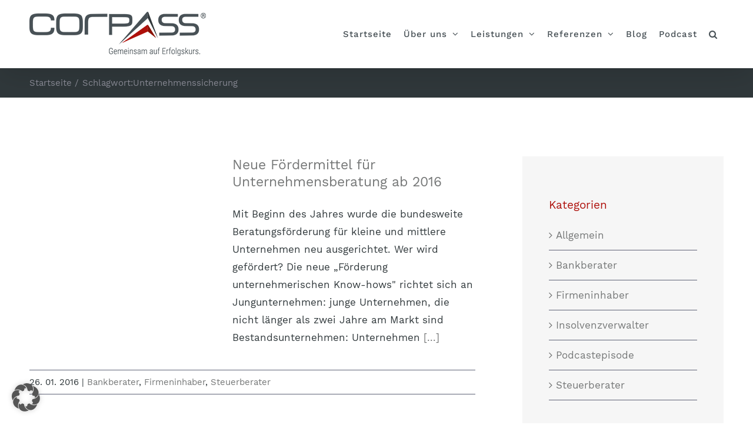

--- FILE ---
content_type: text/html; charset=UTF-8
request_url: https://www.corpass.de/tag/unternehmenssicherung/
body_size: 17576
content:
<!DOCTYPE html>
<html class="avada-html-layout-wide avada-html-header-position-top avada-html-is-archive" lang="de" prefix="og: http://ogp.me/ns# fb: http://ogp.me/ns/fb#">
<head>
	<meta http-equiv="X-UA-Compatible" content="IE=edge" />
	<meta http-equiv="Content-Type" content="text/html; charset=utf-8"/>
	<meta name="viewport" content="width=device-width, initial-scale=1" />
	<meta name='robots' content='index, follow, max-image-preview:large, max-snippet:-1, max-video-preview:-1' />
	<style>img:is([sizes="auto" i], [sizes^="auto," i]) { contain-intrinsic-size: 3000px 1500px }</style>
	
	<!-- This site is optimized with the Yoast SEO plugin v26.7 - https://yoast.com/wordpress/plugins/seo/ -->
	<title>Unternehmenssicherung Archive - CORPASS</title>
	<link rel="canonical" href="https://www.corpass.de/tag/unternehmenssicherung/" />
	<meta property="og:locale" content="de_DE" />
	<meta property="og:type" content="article" />
	<meta property="og:title" content="Unternehmenssicherung Archive - CORPASS" />
	<meta property="og:url" content="https://www.corpass.de/tag/unternehmenssicherung/" />
	<meta property="og:site_name" content="CORPASS" />
	<meta name="twitter:card" content="summary_large_image" />
	<script type="application/ld+json" class="yoast-schema-graph">{"@context":"https://schema.org","@graph":[{"@type":"CollectionPage","@id":"https://www.corpass.de/tag/unternehmenssicherung/","url":"https://www.corpass.de/tag/unternehmenssicherung/","name":"Unternehmenssicherung Archive - CORPASS","isPartOf":{"@id":"https://www.corpass.de/#website"},"primaryImageOfPage":{"@id":"https://www.corpass.de/tag/unternehmenssicherung/#primaryimage"},"image":{"@id":"https://www.corpass.de/tag/unternehmenssicherung/#primaryimage"},"thumbnailUrl":"","breadcrumb":{"@id":"https://www.corpass.de/tag/unternehmenssicherung/#breadcrumb"},"inLanguage":"de"},{"@type":"ImageObject","inLanguage":"de","@id":"https://www.corpass.de/tag/unternehmenssicherung/#primaryimage","url":"","contentUrl":""},{"@type":"BreadcrumbList","@id":"https://www.corpass.de/tag/unternehmenssicherung/#breadcrumb","itemListElement":[{"@type":"ListItem","position":1,"name":"Startseite","item":"https://www.corpass.de/"},{"@type":"ListItem","position":2,"name":"Unternehmenssicherung"}]},{"@type":"WebSite","@id":"https://www.corpass.de/#website","url":"https://www.corpass.de/","name":"CORPASS","description":"Gemeinsam auf Erfolgskurs","publisher":{"@id":"https://www.corpass.de/#organization"},"potentialAction":[{"@type":"SearchAction","target":{"@type":"EntryPoint","urlTemplate":"https://www.corpass.de/?s={search_term_string}"},"query-input":{"@type":"PropertyValueSpecification","valueRequired":true,"valueName":"search_term_string"}}],"inLanguage":"de"},{"@type":"Organization","@id":"https://www.corpass.de/#organization","name":"CORPASS GmbH","url":"https://www.corpass.de/","logo":{"@type":"ImageObject","inLanguage":"de","@id":"https://www.corpass.de/#/schema/logo/image/","url":"https://www.corpass.de/wp-content/uploads/2019/05/logo_CORPASS_600px.png","contentUrl":"https://www.corpass.de/wp-content/uploads/2019/05/logo_CORPASS_600px.png","width":600,"height":149,"caption":"CORPASS GmbH"},"image":{"@id":"https://www.corpass.de/#/schema/logo/image/"},"sameAs":["https://www.facebook.com/corpass.gmbh/","https://www.youtube.com/channel/UCtpyhvJqSzIlH78jkfBAguw"]}]}</script>
	<!-- / Yoast SEO plugin. -->


<link rel='dns-prefetch' href='//www.corpass.de' />
<link rel="alternate" type="application/rss+xml" title="CORPASS &raquo; Feed" href="https://www.corpass.de/feed/" />
<link rel="alternate" type="application/rss+xml" title="CORPASS &raquo; Kommentar-Feed" href="https://www.corpass.de/comments/feed/" />
								<link rel="icon" href="https://www.corpass.de/wp-content/uploads/2019/05/fav_CORPASS_32px.png" type="image/png" />
		
					<!-- Apple Touch Icon -->
						<link rel="apple-touch-icon" sizes="180x180" href="https://www.corpass.de/wp-content/uploads/2019/05/fav_CORPASS_114px.png" type="image/png">
		
					<!-- Android Icon -->
						<link rel="icon" sizes="192x192" href="https://www.corpass.de/wp-content/uploads/2019/05/fav_CORPASS_57px.png" type="image/png">
		
					<!-- MS Edge Icon -->
						<meta name="msapplication-TileImage" content="https://www.corpass.de/wp-content/uploads/2019/05/fav_CORPASS_72px.png" type="image/png">
				<link rel="alternate" type="application/rss+xml" title="CORPASS &raquo; Unternehmenssicherung Schlagwort-Feed" href="https://www.corpass.de/tag/unternehmenssicherung/feed/" />
				
		<meta property="og:locale" content="de_DE"/>
		<meta property="og:type" content="article"/>
		<meta property="og:site_name" content="CORPASS"/>
		<meta property="og:title" content="Unternehmenssicherung Archive - CORPASS"/>
				<meta property="og:url" content="https://www.corpass.de/neue-foerdermittel-fuer-unternehmensberatung-ab-2016/"/>
																				<script type="text/javascript">
/* <![CDATA[ */
window._wpemojiSettings = {"baseUrl":"https:\/\/s.w.org\/images\/core\/emoji\/16.0.1\/72x72\/","ext":".png","svgUrl":"https:\/\/s.w.org\/images\/core\/emoji\/16.0.1\/svg\/","svgExt":".svg","source":{"concatemoji":"https:\/\/www.corpass.de\/wp-includes\/js\/wp-emoji-release.min.js?ver=6.8.3"}};
/*! This file is auto-generated */
!function(s,n){var o,i,e;function c(e){try{var t={supportTests:e,timestamp:(new Date).valueOf()};sessionStorage.setItem(o,JSON.stringify(t))}catch(e){}}function p(e,t,n){e.clearRect(0,0,e.canvas.width,e.canvas.height),e.fillText(t,0,0);var t=new Uint32Array(e.getImageData(0,0,e.canvas.width,e.canvas.height).data),a=(e.clearRect(0,0,e.canvas.width,e.canvas.height),e.fillText(n,0,0),new Uint32Array(e.getImageData(0,0,e.canvas.width,e.canvas.height).data));return t.every(function(e,t){return e===a[t]})}function u(e,t){e.clearRect(0,0,e.canvas.width,e.canvas.height),e.fillText(t,0,0);for(var n=e.getImageData(16,16,1,1),a=0;a<n.data.length;a++)if(0!==n.data[a])return!1;return!0}function f(e,t,n,a){switch(t){case"flag":return n(e,"\ud83c\udff3\ufe0f\u200d\u26a7\ufe0f","\ud83c\udff3\ufe0f\u200b\u26a7\ufe0f")?!1:!n(e,"\ud83c\udde8\ud83c\uddf6","\ud83c\udde8\u200b\ud83c\uddf6")&&!n(e,"\ud83c\udff4\udb40\udc67\udb40\udc62\udb40\udc65\udb40\udc6e\udb40\udc67\udb40\udc7f","\ud83c\udff4\u200b\udb40\udc67\u200b\udb40\udc62\u200b\udb40\udc65\u200b\udb40\udc6e\u200b\udb40\udc67\u200b\udb40\udc7f");case"emoji":return!a(e,"\ud83e\udedf")}return!1}function g(e,t,n,a){var r="undefined"!=typeof WorkerGlobalScope&&self instanceof WorkerGlobalScope?new OffscreenCanvas(300,150):s.createElement("canvas"),o=r.getContext("2d",{willReadFrequently:!0}),i=(o.textBaseline="top",o.font="600 32px Arial",{});return e.forEach(function(e){i[e]=t(o,e,n,a)}),i}function t(e){var t=s.createElement("script");t.src=e,t.defer=!0,s.head.appendChild(t)}"undefined"!=typeof Promise&&(o="wpEmojiSettingsSupports",i=["flag","emoji"],n.supports={everything:!0,everythingExceptFlag:!0},e=new Promise(function(e){s.addEventListener("DOMContentLoaded",e,{once:!0})}),new Promise(function(t){var n=function(){try{var e=JSON.parse(sessionStorage.getItem(o));if("object"==typeof e&&"number"==typeof e.timestamp&&(new Date).valueOf()<e.timestamp+604800&&"object"==typeof e.supportTests)return e.supportTests}catch(e){}return null}();if(!n){if("undefined"!=typeof Worker&&"undefined"!=typeof OffscreenCanvas&&"undefined"!=typeof URL&&URL.createObjectURL&&"undefined"!=typeof Blob)try{var e="postMessage("+g.toString()+"("+[JSON.stringify(i),f.toString(),p.toString(),u.toString()].join(",")+"));",a=new Blob([e],{type:"text/javascript"}),r=new Worker(URL.createObjectURL(a),{name:"wpTestEmojiSupports"});return void(r.onmessage=function(e){c(n=e.data),r.terminate(),t(n)})}catch(e){}c(n=g(i,f,p,u))}t(n)}).then(function(e){for(var t in e)n.supports[t]=e[t],n.supports.everything=n.supports.everything&&n.supports[t],"flag"!==t&&(n.supports.everythingExceptFlag=n.supports.everythingExceptFlag&&n.supports[t]);n.supports.everythingExceptFlag=n.supports.everythingExceptFlag&&!n.supports.flag,n.DOMReady=!1,n.readyCallback=function(){n.DOMReady=!0}}).then(function(){return e}).then(function(){var e;n.supports.everything||(n.readyCallback(),(e=n.source||{}).concatemoji?t(e.concatemoji):e.wpemoji&&e.twemoji&&(t(e.twemoji),t(e.wpemoji)))}))}((window,document),window._wpemojiSettings);
/* ]]> */
</script>
<link rel='stylesheet' id='wpmf-avada-style-css' href='https://www.corpass.de/wp-content/plugins/wp-media-folder/assets/css/avada_style.css?ver=6.1.9' type='text/css' media='all' />
<link rel='stylesheet' id='pdfemba_embed_pdf_css-css' href='https://www.corpass.de/wp-content/plugins/wp-media-folder/assets/css/pdfemb-embed-pdf.css?ver=6.8.3' type='text/css' media='all' />
<link rel='stylesheet' id='wpmf-slick-style-css' href='https://www.corpass.de/wp-content/plugins/wp-media-folder/assets/js/slick/slick.css?ver=6.1.9' type='text/css' media='all' />
<link rel='stylesheet' id='wpmf-slick-theme-style-css' href='https://www.corpass.de/wp-content/plugins/wp-media-folder/assets/js/slick/slick-theme.css?ver=6.1.9' type='text/css' media='all' />
<link rel='stylesheet' id='wpmf-avada-gallery-style-css' href='https://www.corpass.de/wp-content/plugins/wp-media-folder/assets/css/display-gallery/style-display-gallery.css?ver=6.1.9' type='text/css' media='all' />
<style id='wp-emoji-styles-inline-css' type='text/css'>

	img.wp-smiley, img.emoji {
		display: inline !important;
		border: none !important;
		box-shadow: none !important;
		height: 1em !important;
		width: 1em !important;
		margin: 0 0.07em !important;
		vertical-align: -0.1em !important;
		background: none !important;
		padding: 0 !important;
	}
</style>
<style id='qsm-quiz-style-inline-css' type='text/css'>


</style>
<link rel='stylesheet' id='wpmf-gallery-popup-style-css' href='https://www.corpass.de/wp-content/plugins/wp-media-folder/assets/css/display-gallery/magnific-popup.css?ver=0.9.9' type='text/css' media='all' />
<link rel='stylesheet' id='wpmf-gallery-style-css' href='https://www.corpass.de/wp-content/plugins/wp-media-folder/assets/css/display-gallery/style-display-gallery.css?ver=6.1.9' type='text/css' media='all' />
<link rel='stylesheet' id='ppress-frontend-css' href='https://www.corpass.de/wp-content/plugins/wp-user-avatar/assets/css/frontend.min.css?ver=4.16.8' type='text/css' media='all' />
<link rel='stylesheet' id='ppress-flatpickr-css' href='https://www.corpass.de/wp-content/plugins/wp-user-avatar/assets/flatpickr/flatpickr.min.css?ver=4.16.8' type='text/css' media='all' />
<link rel='stylesheet' id='ppress-select2-css' href='https://www.corpass.de/wp-content/plugins/wp-user-avatar/assets/select2/select2.min.css?ver=6.8.3' type='text/css' media='all' />
<link rel='stylesheet' id='taxopress-frontend-css-css' href='https://www.corpass.de/wp-content/plugins/simple-tags/assets/frontend/css/frontend.css?ver=3.43.0' type='text/css' media='all' />
<link rel='stylesheet' id='borlabs-cookie-custom-css' href='https://www.corpass.de/wp-content/cache/borlabs-cookie/1/borlabs-cookie-1-de.css?ver=3.3.23-131' type='text/css' media='all' />
<link rel='stylesheet' id='fusion-dynamic-css-css' href='https://www.corpass.de/wp-content/uploads/fusion-styles/84e57c7d53b56ee1f5f09f93b33b36c8.min.css?ver=3.14.2' type='text/css' media='all' />
<script type="text/javascript" src="https://www.corpass.de/wp-includes/js/jquery/jquery.min.js?ver=3.7.1" id="jquery-core-js"></script>
<script type="text/javascript" src="https://www.corpass.de/wp-includes/js/jquery/jquery-migrate.min.js?ver=3.4.1" id="jquery-migrate-js"></script>
<script type="text/javascript" src="https://www.corpass.de/wp-content/plugins/wp-user-avatar/assets/flatpickr/flatpickr.min.js?ver=4.16.8" id="ppress-flatpickr-js"></script>
<script type="text/javascript" src="https://www.corpass.de/wp-content/plugins/wp-user-avatar/assets/select2/select2.min.js?ver=4.16.8" id="ppress-select2-js"></script>
<script type="text/javascript" src="https://www.corpass.de/wp-content/plugins/simple-tags/assets/frontend/js/frontend.js?ver=3.43.0" id="taxopress-frontend-js-js"></script>
<script data-no-optimize="1" data-no-minify="1" data-cfasync="false" type="text/javascript" src="https://www.corpass.de/wp-content/cache/borlabs-cookie/1/borlabs-cookie-config-de.json.js?ver=3.3.23-145" id="borlabs-cookie-config-js"></script>
<script data-no-optimize="1" data-no-minify="1" data-cfasync="false" type="text/javascript" id="borlabs-cookie-config-js-after">
/* <![CDATA[ */
document.addEventListener("DOMContentLoaded", function() {
    const borlabsCookieBoxElement = document.getElementById("BorlabsCookieBox");
    if (borlabsCookieBoxElement && borlabsCookieBoxElement.parentNode !== document.body) {
      document.body.appendChild(borlabsCookieBoxElement);
    }
    const borlabsCookieWidgetElement = document.getElementById("BorlabsCookieWidget");
    if (borlabsCookieWidgetElement && borlabsCookieWidgetElement.parentNode !== document.body) {
      document.body.appendChild(borlabsCookieWidgetElement);
    }
});
/* ]]> */
</script>
<link rel="https://api.w.org/" href="https://www.corpass.de/wp-json/" /><link rel="alternate" title="JSON" type="application/json" href="https://www.corpass.de/wp-json/wp/v2/tags/158" /><link rel="EditURI" type="application/rsd+xml" title="RSD" href="https://www.corpass.de/xmlrpc.php?rsd" />
<meta name="generator" content="WordPress 6.8.3" />
<meta name="generator" content="Seriously Simple Podcasting 3.14.0" />

<link rel="alternate" type="application/rss+xml" title="Podcast RSS-Feed" href="https://www.corpass.de/feed/podcast" />

<style type="text/css" id="css-fb-visibility">@media screen and (max-width: 640px){.fusion-no-small-visibility{display:none !important;}body .sm-text-align-center{text-align:center !important;}body .sm-text-align-left{text-align:left !important;}body .sm-text-align-right{text-align:right !important;}body .sm-text-align-justify{text-align:justify !important;}body .sm-flex-align-center{justify-content:center !important;}body .sm-flex-align-flex-start{justify-content:flex-start !important;}body .sm-flex-align-flex-end{justify-content:flex-end !important;}body .sm-mx-auto{margin-left:auto !important;margin-right:auto !important;}body .sm-ml-auto{margin-left:auto !important;}body .sm-mr-auto{margin-right:auto !important;}body .fusion-absolute-position-small{position:absolute;width:100%;}.awb-sticky.awb-sticky-small{ position: sticky; top: var(--awb-sticky-offset,0); }}@media screen and (min-width: 641px) and (max-width: 1024px){.fusion-no-medium-visibility{display:none !important;}body .md-text-align-center{text-align:center !important;}body .md-text-align-left{text-align:left !important;}body .md-text-align-right{text-align:right !important;}body .md-text-align-justify{text-align:justify !important;}body .md-flex-align-center{justify-content:center !important;}body .md-flex-align-flex-start{justify-content:flex-start !important;}body .md-flex-align-flex-end{justify-content:flex-end !important;}body .md-mx-auto{margin-left:auto !important;margin-right:auto !important;}body .md-ml-auto{margin-left:auto !important;}body .md-mr-auto{margin-right:auto !important;}body .fusion-absolute-position-medium{position:absolute;width:100%;}.awb-sticky.awb-sticky-medium{ position: sticky; top: var(--awb-sticky-offset,0); }}@media screen and (min-width: 1025px){.fusion-no-large-visibility{display:none !important;}body .lg-text-align-center{text-align:center !important;}body .lg-text-align-left{text-align:left !important;}body .lg-text-align-right{text-align:right !important;}body .lg-text-align-justify{text-align:justify !important;}body .lg-flex-align-center{justify-content:center !important;}body .lg-flex-align-flex-start{justify-content:flex-start !important;}body .lg-flex-align-flex-end{justify-content:flex-end !important;}body .lg-mx-auto{margin-left:auto !important;margin-right:auto !important;}body .lg-ml-auto{margin-left:auto !important;}body .lg-mr-auto{margin-right:auto !important;}body .fusion-absolute-position-large{position:absolute;width:100%;}.awb-sticky.awb-sticky-large{ position: sticky; top: var(--awb-sticky-offset,0); }}</style><script>
(function() {
    window.brlbsAvadaConsentGiven = new Set();
    window.fusionGetConsent = window.fusionGetConsent || function (service) {
        return window.brlbsAvadaConsentGiven.has(service);
    }
})();
</script>		<script type="text/javascript">
			var doc = document.documentElement;
			doc.setAttribute( 'data-useragent', navigator.userAgent );
		</script>
		
	</head>

<body class="archive tag tag-unternehmenssicherung tag-158 wp-theme-Avada has-sidebar fusion-image-hovers fusion-pagination-sizing fusion-button_type-flat fusion-button_span-yes fusion-button_gradient-linear avada-image-rollover-circle-yes avada-image-rollover-yes avada-image-rollover-direction-fade fusion-body ltr fusion-sticky-header no-tablet-sticky-header no-mobile-sticky-header no-mobile-slidingbar fusion-disable-outline fusion-sub-menu-fade mobile-logo-pos-left layout-wide-mode avada-has-boxed-modal-shadow-none layout-scroll-offset-full avada-has-zero-margin-offset-top fusion-top-header menu-text-align-center mobile-menu-design-modern fusion-show-pagination-text fusion-header-layout-v1 avada-responsive avada-footer-fx-parallax-effect avada-menu-highlight-style-background fusion-search-form-clean fusion-main-menu-search-overlay fusion-avatar-square avada-sticky-shrinkage avada-dropdown-styles avada-blog-layout-medium avada-blog-archive-layout-medium avada-header-shadow-yes avada-menu-icon-position-left avada-has-megamenu-shadow avada-has-mainmenu-dropdown-divider avada-has-pagetitle-bg-full avada-has-mobile-menu-search avada-has-main-nav-search-icon avada-has-breadcrumb-mobile-hidden avada-has-titlebar-bar_and_content avada-header-border-color-full-transparent avada-has-transparent-timeline_color avada-has-pagination-padding avada-flyout-menu-direction-fade avada-ec-views-v1" data-awb-post-id="395">
		<a class="skip-link screen-reader-text" href="#content">Zum Inhalt springen</a>

	<div id="boxed-wrapper">
		
		<div id="wrapper" class="fusion-wrapper">
			<div id="home" style="position:relative;top:-1px;"></div>
							
					
			<header class="fusion-header-wrapper fusion-header-shadow">
				<div class="fusion-header-v1 fusion-logo-alignment fusion-logo-left fusion-sticky-menu- fusion-sticky-logo-1 fusion-mobile-logo-1  fusion-mobile-menu-design-modern">
					<div class="fusion-header-sticky-height"></div>
<div class="fusion-header">
	<div class="fusion-row">
					<div class="fusion-logo" data-margin-top="20px" data-margin-bottom="20px" data-margin-left="0px" data-margin-right="0px">
			<a class="fusion-logo-link"  href="https://www.corpass.de/" >

						<!-- standard logo -->
			<img src="https://www.corpass.de/wp-content/uploads/2019/05/logo_CORPASS_300px.png" srcset="https://www.corpass.de/wp-content/uploads/2019/05/logo_CORPASS_300px.png 1x, https://www.corpass.de/wp-content/uploads/2019/05/logo_CORPASS_600px.png 2x" width="300" height="75" style="max-height:75px;height:auto;" alt="CORPASS Logo" data-retina_logo_url="https://www.corpass.de/wp-content/uploads/2019/05/logo_CORPASS_600px.png" class="fusion-standard-logo" />

											<!-- mobile logo -->
				<img src="https://www.corpass.de/wp-content/uploads/2019/05/logo_CORPASS_200px.png" srcset="https://www.corpass.de/wp-content/uploads/2019/05/logo_CORPASS_200px.png 1x, https://www.corpass.de/wp-content/uploads/2019/05/logo_CORPASS_400px.png 2x" width="200" height="50" style="max-height:50px;height:auto;" alt="CORPASS Logo" data-retina_logo_url="https://www.corpass.de/wp-content/uploads/2019/05/logo_CORPASS_400px.png" class="fusion-mobile-logo" />
			
											<!-- sticky header logo -->
				<img src="https://www.corpass.de/wp-content/uploads/2019/05/logo_CORPASS_200px.png" srcset="https://www.corpass.de/wp-content/uploads/2019/05/logo_CORPASS_200px.png 1x, https://www.corpass.de/wp-content/uploads/2019/05/logo_CORPASS_400px.png 2x" width="200" height="50" style="max-height:50px;height:auto;" alt="CORPASS Logo" data-retina_logo_url="https://www.corpass.de/wp-content/uploads/2019/05/logo_CORPASS_400px.png" class="fusion-sticky-logo" />
					</a>
		</div>		<nav class="fusion-main-menu" aria-label="Hauptmenü"><div class="fusion-overlay-search">		<form role="search" class="searchform fusion-search-form  fusion-search-form-clean" method="get" action="https://www.corpass.de/">
			<div class="fusion-search-form-content">

				
				<div class="fusion-search-field search-field">
					<label><span class="screen-reader-text">Suche nach:</span>
													<input type="search" value="" name="s" class="s" placeholder="Suchen..." required aria-required="true" aria-label="Suchen..."/>
											</label>
				</div>
				<div class="fusion-search-button search-button">
					<input type="submit" class="fusion-search-submit searchsubmit" aria-label="Suche" value="&#xf002;" />
									</div>

				
			</div>


			
		</form>
		<div class="fusion-search-spacer"></div><a href="#" role="button" aria-label="Schließe die Suche" class="fusion-close-search"></a></div><ul id="menu-hauptmenu" class="fusion-menu"><li  id="menu-item-1944"  class="menu-item menu-item-type-post_type menu-item-object-page menu-item-home menu-item-1944"  data-item-id="1944"><a  href="https://www.corpass.de/" class="fusion-background-highlight"><span class="menu-text">Startseite</span></a></li><li  id="menu-item-2043"  class="menu-item menu-item-type-post_type menu-item-object-page menu-item-has-children menu-item-2043 fusion-dropdown-menu"  data-item-id="2043"><a  href="https://www.corpass.de/ueber-uns/" class="fusion-background-highlight"><span class="menu-text">Über uns</span> <span class="fusion-caret"><i class="fusion-dropdown-indicator" aria-hidden="true"></i></span></a><ul class="sub-menu"><li  id="menu-item-2124"  class="menu-item menu-item-type-post_type menu-item-object-page menu-item-2124 fusion-dropdown-submenu" ><a  href="https://www.corpass.de/ueber-uns/philosophie/" class="fusion-background-highlight"><span>Über uns</span></a></li><li  id="menu-item-2122"  class="menu-item menu-item-type-post_type menu-item-object-page menu-item-2122 fusion-dropdown-submenu" ><a  href="https://www.corpass.de/ueber-uns/team/" class="fusion-background-highlight"><span>Team</span></a></li><li  id="menu-item-2123"  class="menu-item menu-item-type-post_type menu-item-object-page menu-item-2123 fusion-dropdown-submenu" ><a  href="https://www.corpass.de/ueber-uns/kooperationen/" class="fusion-background-highlight"><span>Kooperationen</span></a></li><li  id="menu-item-2536"  class="menu-item menu-item-type-post_type menu-item-object-page menu-item-2536 fusion-dropdown-submenu" ><a  href="https://www.corpass.de/ueber-uns/soziales-engagement/" class="fusion-background-highlight"><span>Soziales Engagement</span></a></li></ul></li><li  id="menu-item-2060"  class="menu-item menu-item-type-post_type menu-item-object-page menu-item-has-children menu-item-2060 fusion-dropdown-menu"  data-item-id="2060"><a  href="https://www.corpass.de/leistungen/" class="fusion-background-highlight"><span class="menu-text">Leistungen</span> <span class="fusion-caret"><i class="fusion-dropdown-indicator" aria-hidden="true"></i></span></a><ul class="sub-menu"><li  id="menu-item-6613"  class="menu-item menu-item-type-post_type menu-item-object-page menu-item-6613 fusion-dropdown-submenu" ><a  href="https://www.corpass.de/transformation/" class="fusion-background-highlight"><span>Transformation</span></a></li><li  id="menu-item-2129"  class="menu-item menu-item-type-post_type menu-item-object-page menu-item-2129 fusion-dropdown-submenu" ><a  href="https://www.corpass.de/leistungen/existenzsicherung/" class="fusion-background-highlight"><span>Existenzsicherung</span></a></li><li  id="menu-item-2130"  class="menu-item menu-item-type-post_type menu-item-object-page menu-item-2130 fusion-dropdown-submenu" ><a  href="https://www.corpass.de/leistungen/restrukturierung/" class="fusion-background-highlight"><span>Restrukturierung</span></a></li><li  id="menu-item-2131"  class="menu-item menu-item-type-post_type menu-item-object-page menu-item-2131 fusion-dropdown-submenu" ><a  href="https://www.corpass.de/leistungen/kontinuierliche-verbesserung/" class="fusion-background-highlight"><span>Kontinuierliche Verbesserung</span></a></li><li  id="menu-item-2133"  class="menu-item menu-item-type-post_type menu-item-object-page menu-item-2133 fusion-dropdown-submenu" ><a  href="https://www.corpass.de/leistungen/vorgehensweise/" class="fusion-background-highlight"><span>Vorgehensweise</span></a></li><li  id="menu-item-2073"  class="menu-item menu-item-type-post_type menu-item-object-page menu-item-has-children menu-item-2073 fusion-dropdown-submenu" ><a  href="https://www.corpass.de/leistungen/vorteile-mehrwerte/" class="fusion-background-highlight"><span>Vorteile/Mehrwerte</span> <span class="fusion-caret"><i class="fusion-dropdown-indicator" aria-hidden="true"></i></span></a><ul class="sub-menu"><li  id="menu-item-2138"  class="menu-item menu-item-type-post_type menu-item-object-page menu-item-2138" ><a  href="https://www.corpass.de/leistungen/vorteile-mehrwerte/mandanten/" class="fusion-background-highlight"><span>Mandanten</span></a></li><li  id="menu-item-2135"  class="menu-item menu-item-type-post_type menu-item-object-page menu-item-2135" ><a  href="https://www.corpass.de/leistungen/vorteile-mehrwerte/firmeninhaber/" class="fusion-background-highlight"><span>Firmeninhaber</span></a></li><li  id="menu-item-2134"  class="menu-item menu-item-type-post_type menu-item-object-page menu-item-2134" ><a  href="https://www.corpass.de/leistungen/vorteile-mehrwerte/bankberater/" class="fusion-background-highlight"><span>Bankberater</span></a></li><li  id="menu-item-2137"  class="menu-item menu-item-type-post_type menu-item-object-page menu-item-2137" ><a  href="https://www.corpass.de/leistungen/vorteile-mehrwerte/steuerberater/" class="fusion-background-highlight"><span>Steuerberater</span></a></li><li  id="menu-item-2136"  class="menu-item menu-item-type-post_type menu-item-object-page menu-item-2136" ><a  href="https://www.corpass.de/leistungen/vorteile-mehrwerte/insolvenzverwalter/" class="fusion-background-highlight"><span>Insolvenzverwalter</span></a></li></ul></li></ul></li><li  id="menu-item-2088"  class="menu-item menu-item-type-post_type menu-item-object-page menu-item-has-children menu-item-2088 fusion-dropdown-menu"  data-item-id="2088"><a  href="https://www.corpass.de/referenzen/" class="fusion-background-highlight"><span class="menu-text">Referenzen</span> <span class="fusion-caret"><i class="fusion-dropdown-indicator" aria-hidden="true"></i></span></a><ul class="sub-menu"><li  id="menu-item-2140"  class="menu-item menu-item-type-post_type menu-item-object-page menu-item-2140 fusion-dropdown-submenu" ><a  href="https://www.corpass.de/referenzen/garten-und-landschaftsbau/" class="fusion-background-highlight"><span>Dienstleistung</span></a></li><li  id="menu-item-2141"  class="menu-item menu-item-type-post_type menu-item-object-page menu-item-2141 fusion-dropdown-submenu" ><a  href="https://www.corpass.de/referenzen/maschinenbau/" class="fusion-background-highlight"><span>Maschinenbau</span></a></li><li  id="menu-item-2181"  class="menu-item menu-item-type-post_type menu-item-object-page menu-item-2181 fusion-dropdown-submenu" ><a  href="https://www.corpass.de/referenzen/handwerk/" class="fusion-background-highlight"><span>Handwerk</span></a></li><li  id="menu-item-2184"  class="menu-item menu-item-type-post_type menu-item-object-page menu-item-2184 fusion-dropdown-submenu" ><a  href="https://www.corpass.de/referenzen/metallbau/" class="fusion-background-highlight"><span>Verarbeitendes Gewerbe</span></a></li></ul></li><li  id="menu-item-2261"  class="menu-item menu-item-type-post_type menu-item-object-page menu-item-2261"  data-item-id="2261"><a  href="https://www.corpass.de/blog/" class="fusion-background-highlight"><span class="menu-text">Blog</span></a></li><li  id="menu-item-3052"  class="menu-item menu-item-type-post_type menu-item-object-page menu-item-3052"  data-item-id="3052"><a  href="https://www.corpass.de/frageninderkrise/" class="fusion-background-highlight"><span class="menu-text">Podcast</span></a></li><li class="fusion-custom-menu-item fusion-main-menu-search fusion-search-overlay"><a class="fusion-main-menu-icon" href="#" aria-label="Suche" data-title="Suche" title="Suche" role="button" aria-expanded="false"></a></li></ul></nav>	<div class="fusion-mobile-menu-icons">
							<a href="#" class="fusion-icon awb-icon-bars" aria-label="Toggle mobile menu" aria-expanded="false"></a>
		
					<a href="#" class="fusion-icon awb-icon-search" aria-label="Toggle mobile search"></a>
		
		
			</div>

<nav class="fusion-mobile-nav-holder fusion-mobile-menu-text-align-left" aria-label="Main Menu Mobile"></nav>

		
<div class="fusion-clearfix"></div>
<div class="fusion-mobile-menu-search">
			<form role="search" class="searchform fusion-search-form  fusion-search-form-clean" method="get" action="https://www.corpass.de/">
			<div class="fusion-search-form-content">

				
				<div class="fusion-search-field search-field">
					<label><span class="screen-reader-text">Suche nach:</span>
													<input type="search" value="" name="s" class="s" placeholder="Suchen..." required aria-required="true" aria-label="Suchen..."/>
											</label>
				</div>
				<div class="fusion-search-button search-button">
					<input type="submit" class="fusion-search-submit searchsubmit" aria-label="Suche" value="&#xf002;" />
									</div>

				
			</div>


			
		</form>
		</div>
			</div>
</div>
				</div>
				<div class="fusion-clearfix"></div>
			</header>
								
							<div id="sliders-container" class="fusion-slider-visibility">
					</div>
				
					
							
			<section class="avada-page-titlebar-wrapper" aria-label="Page Title Bar">
	<div class="fusion-page-title-bar fusion-page-title-bar-none fusion-page-title-bar-right">
		<div class="fusion-page-title-row">
			<div class="fusion-page-title-wrapper">
				<div class="fusion-page-title-captions">

					
					
				</div>

															<div class="fusion-page-title-secondary">
							<nav class="fusion-breadcrumbs awb-yoast-breadcrumbs" aria-label="Breadcrumb"><ol class="awb-breadcrumb-list"><li class="fusion-breadcrumb-item awb-breadcrumb-sep awb-home" ><a href="https://www.corpass.de" class="fusion-breadcrumb-link"><span >Startseite</span></a></li><li class="fusion-breadcrumb-item" ><span >Schlagwort:</span></li><li class="fusion-breadcrumb-item"  aria-current="page"><span  class="breadcrumb-leaf">Unternehmenssicherung</span></li></ol></nav>						</div>
									
			</div>
		</div>
	</div>
</section>

						<main id="main" class="clearfix ">
				<div class="fusion-row" style="">
<section id="content" class="" style="float: left;">
	
	<div id="posts-container" class="fusion-blog-archive fusion-blog-layout-medium-wrapper fusion-clearfix">
	<div class="fusion-posts-container fusion-blog-layout-medium fusion-blog-pagination fusion-blog-rollover " data-pages="1">
		
		
													<article id="post-395" class="fusion-post-medium  post fusion-clearfix post-395 type-post status-publish format-standard has-post-thumbnail hentry category-bankberater category-firmeninhaber category-steuerberater tag-beratung tag-foerderung tag-krise tag-liquiditaet tag-runder-tisch tag-turnaround-beratung tag-unternehmensretter tag-unternehmenssicherung">
				
				
				
									
		<div class="fusion-flexslider flexslider fusion-flexslider-loading fusion-post-slideshow">
		<ul class="slides">
																		<li><div  class="fusion-image-wrapper fusion-image-size-fixed" aria-haspopup="true">
				<div class="fusion-rollover">
	<div class="fusion-rollover-content">

														<a class="fusion-rollover-link" href="https://www.corpass.de/neue-foerdermittel-fuer-unternehmensberatung-ab-2016/">Neue Fördermittel für Unternehmensberatung ab 2016</a>
			
								
		
								
								
		
						<a class="fusion-link-wrapper" href="https://www.corpass.de/neue-foerdermittel-fuer-unternehmensberatung-ab-2016/" aria-label="Neue Fördermittel für Unternehmensberatung ab 2016"></a>
	</div>
</div>
</div>
</li>
																																																																														</ul>
	</div>
				
				
				
				<div class="fusion-post-content post-content">
					<h2 class="entry-title fusion-post-title"><a href="https://www.corpass.de/neue-foerdermittel-fuer-unternehmensberatung-ab-2016/">Neue Fördermittel für Unternehmensberatung ab 2016</a></h2>
										
					<div class="fusion-post-content-container">
						<p>Mit Beginn des Jahres wurde die bundesweite Beratungsförderung für kleine und mittlere Unternehmen neu ausgerichtet. Wer wird gefördert? Die neue „Förderung unternehmerischen Know-hows" richtet sich an Jungunternehmen: junge Unternehmen, die nicht länger als zwei Jahre am Markt sind Bestandsunternehmen: Unternehmen <a href="https://www.corpass.de/neue-foerdermittel-fuer-unternehmensberatung-ab-2016/"> [...]</a></p>					</div>
				</div>

									<div class="fusion-clearfix"></div>
				
																			<div class="fusion-meta-info">
																						<div class="fusion-alignleft"><span class="vcard rich-snippet-hidden"><span class="fn"><a href="https://www.corpass.de/author/m-heyl/" title="Beiträge von Melanie Heyl" rel="author">Melanie Heyl</a></span></span><span class="updated rich-snippet-hidden">2024-06-11T16:47:50+02:00</span><span>26. 01. 2016</span><span class="fusion-inline-sep">|</span><a href="https://www.corpass.de/category/bankberater/" rel="category tag">Bankberater</a>, <a href="https://www.corpass.de/category/firmeninhaber/" rel="category tag">Firmeninhaber</a>, <a href="https://www.corpass.de/category/steuerberater/" rel="category tag">Steuerberater</a><span class="fusion-inline-sep">|</span></div>							
																				</div>
									
				
							</article>

			
		
		
	</div>

			</div>
</section>
<aside id="sidebar" class="sidebar fusion-widget-area fusion-content-widget-area fusion-sidebar-right fusion-blogsidebar" style="float: right;" data="">
											
					<section id="categories-2" class="widget widget_categories"><div class="heading"><h4 class="widget-title">Kategorien</h4></div>
			<ul>
					<li class="cat-item cat-item-1"><a href="https://www.corpass.de/category/allgemein/">Allgemein</a>
</li>
	<li class="cat-item cat-item-239"><a href="https://www.corpass.de/category/bankberater/">Bankberater</a>
</li>
	<li class="cat-item cat-item-240"><a href="https://www.corpass.de/category/firmeninhaber/">Firmeninhaber</a>
</li>
	<li class="cat-item cat-item-241"><a href="https://www.corpass.de/category/insolvenzvervalter/">Insolvenzverwalter</a>
</li>
	<li class="cat-item cat-item-255"><a href="https://www.corpass.de/category/podcastepisode/">Podcastepisode</a>
</li>
	<li class="cat-item cat-item-242"><a href="https://www.corpass.de/category/steuerberater/">Steuerberater</a>
</li>
			</ul>

			</section><section id="archives-2" class="widget widget_archive"><div class="heading"><h4 class="widget-title">Archiv</h4></div>
			<ul>
					<li><a href='https://www.corpass.de/2024/01/'>Januar 2024</a></li>
	<li><a href='https://www.corpass.de/2023/11/'>November 2023</a></li>
	<li><a href='https://www.corpass.de/2023/06/'>Juni 2023</a></li>
	<li><a href='https://www.corpass.de/2023/05/'>Mai 2023</a></li>
	<li><a href='https://www.corpass.de/2023/04/'>April 2023</a></li>
	<li><a href='https://www.corpass.de/2023/03/'>März 2023</a></li>
	<li><a href='https://www.corpass.de/2023/02/'>Februar 2023</a></li>
	<li><a href='https://www.corpass.de/2023/01/'>Januar 2023</a></li>
	<li><a href='https://www.corpass.de/2022/10/'>Oktober 2022</a></li>
	<li><a href='https://www.corpass.de/2022/09/'>September 2022</a></li>
	<li><a href='https://www.corpass.de/2022/08/'>August 2022</a></li>
	<li><a href='https://www.corpass.de/2022/06/'>Juni 2022</a></li>
	<li><a href='https://www.corpass.de/2022/05/'>Mai 2022</a></li>
	<li><a href='https://www.corpass.de/2022/04/'>April 2022</a></li>
	<li><a href='https://www.corpass.de/2022/03/'>März 2022</a></li>
	<li><a href='https://www.corpass.de/2022/02/'>Februar 2022</a></li>
	<li><a href='https://www.corpass.de/2022/01/'>Januar 2022</a></li>
	<li><a href='https://www.corpass.de/2021/10/'>Oktober 2021</a></li>
	<li><a href='https://www.corpass.de/2021/09/'>September 2021</a></li>
	<li><a href='https://www.corpass.de/2021/08/'>August 2021</a></li>
	<li><a href='https://www.corpass.de/2021/07/'>Juli 2021</a></li>
	<li><a href='https://www.corpass.de/2021/06/'>Juni 2021</a></li>
	<li><a href='https://www.corpass.de/2021/05/'>Mai 2021</a></li>
	<li><a href='https://www.corpass.de/2021/04/'>April 2021</a></li>
	<li><a href='https://www.corpass.de/2021/03/'>März 2021</a></li>
	<li><a href='https://www.corpass.de/2021/02/'>Februar 2021</a></li>
	<li><a href='https://www.corpass.de/2021/01/'>Januar 2021</a></li>
	<li><a href='https://www.corpass.de/2020/10/'>Oktober 2020</a></li>
	<li><a href='https://www.corpass.de/2020/09/'>September 2020</a></li>
	<li><a href='https://www.corpass.de/2020/08/'>August 2020</a></li>
	<li><a href='https://www.corpass.de/2020/07/'>Juli 2020</a></li>
	<li><a href='https://www.corpass.de/2020/06/'>Juni 2020</a></li>
	<li><a href='https://www.corpass.de/2020/05/'>Mai 2020</a></li>
	<li><a href='https://www.corpass.de/2020/03/'>März 2020</a></li>
	<li><a href='https://www.corpass.de/2020/01/'>Januar 2020</a></li>
	<li><a href='https://www.corpass.de/2019/12/'>Dezember 2019</a></li>
	<li><a href='https://www.corpass.de/2019/05/'>Mai 2019</a></li>
	<li><a href='https://www.corpass.de/2018/05/'>Mai 2018</a></li>
	<li><a href='https://www.corpass.de/2018/04/'>April 2018</a></li>
	<li><a href='https://www.corpass.de/2018/03/'>März 2018</a></li>
	<li><a href='https://www.corpass.de/2017/12/'>Dezember 2017</a></li>
	<li><a href='https://www.corpass.de/2017/11/'>November 2017</a></li>
	<li><a href='https://www.corpass.de/2017/10/'>Oktober 2017</a></li>
	<li><a href='https://www.corpass.de/2017/09/'>September 2017</a></li>
	<li><a href='https://www.corpass.de/2017/05/'>Mai 2017</a></li>
	<li><a href='https://www.corpass.de/2016/12/'>Dezember 2016</a></li>
	<li><a href='https://www.corpass.de/2016/11/'>November 2016</a></li>
	<li><a href='https://www.corpass.de/2016/10/'>Oktober 2016</a></li>
	<li><a href='https://www.corpass.de/2016/02/'>Februar 2016</a></li>
	<li><a href='https://www.corpass.de/2016/01/'>Januar 2016</a></li>
	<li><a href='https://www.corpass.de/2015/11/'>November 2015</a></li>
	<li><a href='https://www.corpass.de/2015/08/'>August 2015</a></li>
	<li><a href='https://www.corpass.de/2015/06/'>Juni 2015</a></li>
	<li><a href='https://www.corpass.de/2015/05/'>Mai 2015</a></li>
	<li><a href='https://www.corpass.de/2015/04/'>April 2015</a></li>
	<li><a href='https://www.corpass.de/2015/03/'>März 2015</a></li>
	<li><a href='https://www.corpass.de/2015/02/'>Februar 2015</a></li>
	<li><a href='https://www.corpass.de/2015/01/'>Januar 2015</a></li>
	<li><a href='https://www.corpass.de/2014/12/'>Dezember 2014</a></li>
	<li><a href='https://www.corpass.de/2014/10/'>Oktober 2014</a></li>
	<li><a href='https://www.corpass.de/2014/09/'>September 2014</a></li>
	<li><a href='https://www.corpass.de/2014/06/'>Juni 2014</a></li>
	<li><a href='https://www.corpass.de/2014/05/'>Mai 2014</a></li>
	<li><a href='https://www.corpass.de/2014/02/'>Februar 2014</a></li>
	<li><a href='https://www.corpass.de/2014/01/'>Januar 2014</a></li>
	<li><a href='https://www.corpass.de/2013/11/'>November 2013</a></li>
			</ul>

			</section><section id="simpletags-2" class="widget widget-simpletags" style="border-style: solid;border-color:transparent;border-width:0px;"><div class="heading"><h4 class="widget-title">Schlagwörter:</h4></div>
<!-- Generated by TaxoPress 3.43.0 - https://wordpress.org/plugins/simple-tags/ -->
	<div class="taxopress-output-wrapper"> <div class="st-tag-cloud"> 
	<a href="https://www.corpass.de/tag/arbeitgeber/" id="tag-link-225" class="st-tags t0" title="1 topics" style="font-size:10pt; color:#cccccc;">Arbeitgeber</a>
<a href="https://www.corpass.de/tag/beratungsfoerderung/" id="tag-link-126" class="st-tags t6" title="3 topics" style="font-size:17.2pt; color:#515151;">Beratungsförderung</a>
<a href="https://www.corpass.de/tag/bayerischer-landtag/" id="tag-link-197" class="st-tags t3" title="2 topics" style="font-size:13.6pt; color:#8e8e8e;">Bayerischer Landtag</a>
<a href="https://www.corpass.de/tag/arbeitnehmer/" id="tag-link-226" class="st-tags t0" title="1 topics" style="font-size:10pt; color:#cccccc;">Arbeitnehmer</a>
<a href="https://www.corpass.de/tag/4-jahre/" id="tag-link-172" class="st-tags t0" title="1 topics" style="font-size:10pt; color:#cccccc;">4 Jahre</a>
<a href="https://www.corpass.de/tag/10-jahre/" id="tag-link-171" class="st-tags t0" title="1 topics" style="font-size:10pt; color:#cccccc;">10 Jahre</a>
<a href="https://www.corpass.de/tag/andre-woeber/" id="tag-link-185" class="st-tags t6" title="3 topics" style="font-size:17.2pt; color:#515151;">André Wöber</a>
<a href="https://www.corpass.de/tag/beratung/" id="tag-link-153" class="st-tags t0" title="1 topics" style="font-size:10pt; color:#cccccc;">Beratung</a>
<a href="https://www.corpass.de/tag/anfechtung/" id="tag-link-107" class="st-tags t3" title="2 topics" style="font-size:13.6pt; color:#8e8e8e;">Anfechtung</a>
<a href="https://www.corpass.de/tag/bargeschaeft/" id="tag-link-108" class="st-tags t6" title="3 topics" style="font-size:17.2pt; color:#515151;">Bargeschäft</a>
<a href="https://www.corpass.de/tag/bank/" id="tag-link-101" class="st-tags t3" title="2 topics" style="font-size:13.6pt; color:#8e8e8e;">Bank</a>
<a href="https://www.corpass.de/tag/bdu-grundsaetze-ordnungsgemaesser-restrukturierung-und-sanierung-gors/" id="tag-link-136" class="st-tags t0" title="1 topics" style="font-size:10pt; color:#cccccc;">BDU - Grundsätze ordnungsgemäßer Restrukturierung und Sanierung (GoRS)</a>
<a href="https://www.corpass.de/tag/aschaffenburg/" id="tag-link-167" class="st-tags t3" title="2 topics" style="font-size:13.6pt; color:#8e8e8e;">Aschaffenburg</a>
<a href="https://www.corpass.de/tag/automotive/" id="tag-link-231" class="st-tags t0" title="1 topics" style="font-size:10pt; color:#cccccc;">Automotive</a>
<a href="https://www.corpass.de/tag/automobilzulieferer/" id="tag-link-230" class="st-tags t0" title="1 topics" style="font-size:10pt; color:#cccccc;">Automobilzulieferer</a>
<a href="https://www.corpass.de/tag/arbeitsrecht/" id="tag-link-227" class="st-tags t0" title="1 topics" style="font-size:10pt; color:#cccccc;">Arbeitsrecht</a>
<a href="https://www.corpass.de/tag/berthold-rueth/" id="tag-link-168" class="st-tags t10" title="4 topics" style="font-size:22pt; color:#000000;">Berthold Rüth</a>
<a href="https://www.corpass.de/tag/banker/" id="tag-link-102" class="st-tags t0" title="1 topics" style="font-size:10pt; color:#cccccc;">Banker</a>
<a href="https://www.corpass.de/tag/ausgliederung-geschaeftsbereich/" id="tag-link-86" class="st-tags t0" title="1 topics" style="font-size:10pt; color:#cccccc;">Ausgliederung Geschäftsbereich</a>
<a href="https://www.corpass.de/tag/bdu-fachverbandes-sanierungs-und-insolvenzberatung/" id="tag-link-137" class="st-tags t0" title="1 topics" style="font-size:10pt; color:#cccccc;">BDU-Fachverbandes Sanierungs- und Insolvenzberatung</a> </div>
</div>
</section><section id="search-2" class="widget widget_search">		<form role="search" class="searchform fusion-search-form  fusion-search-form-clean" method="get" action="https://www.corpass.de/">
			<div class="fusion-search-form-content">

				
				<div class="fusion-search-field search-field">
					<label><span class="screen-reader-text">Suche nach:</span>
													<input type="search" value="" name="s" class="s" placeholder="Suchen..." required aria-required="true" aria-label="Suchen..."/>
											</label>
				</div>
				<div class="fusion-search-button search-button">
					<input type="submit" class="fusion-search-submit searchsubmit" aria-label="Suche" value="&#xf002;" />
									</div>

				
			</div>


			
		</form>
		</section>			</aside>
						
					</div>  <!-- fusion-row -->
				</main>  <!-- #main -->
				
				
								
					
		<div class="fusion-footer fusion-footer-parallax">
					
	<footer class="fusion-footer-widget-area fusion-widget-area fusion-footer-widget-area-center">
		<div class="fusion-row">
			<div class="fusion-columns fusion-columns-3 fusion-widget-area">
				
																									<div class="fusion-column col-lg-4 col-md-4 col-sm-4">
							<section id="media_image-3" class="fusion-footer-widget-column widget widget_media_image"><img width="300" height="75" src="https://www.corpass.de/wp-content/uploads/2019/07/logo_CORPASS_600px_weiss-300x75.png" class="image wp-image-2250  attachment-medium size-medium" alt="" style="max-width: 100%; height: auto;" decoding="async" srcset="https://www.corpass.de/wp-content/uploads/2019/07/logo_CORPASS_600px_weiss-200x50.png 200w, https://www.corpass.de/wp-content/uploads/2019/07/logo_CORPASS_600px_weiss-300x75.png 300w, https://www.corpass.de/wp-content/uploads/2019/07/logo_CORPASS_600px_weiss-400x99.png 400w, https://www.corpass.de/wp-content/uploads/2019/07/logo_CORPASS_600px_weiss.png 600w" sizes="(max-width: 300px) 100vw, 300px" /><div style="clear:both;"></div></section><style type="text/css" data-id="text-2">@media (max-width: 1000px){#text-2{text-align:center !important;}}</style><section id="text-2" class="fusion-widget-mobile-align-center fusion-widget-align-center fusion-footer-widget-column widget widget_text" style="text-align: center;"><h4 class="widget-title">CORPASS GmbH</h4>			<div class="textwidget"><p>Quellenstraße 47<br />
63868 Großwallstadt</p>
<p>Telefon: (0 60 22) 70 67 100<br />
Telefax: (0 60 22) 70 67 150<br />
<a href="mailto:info@corpass.de">info@corpass.de</a></p>
</div>
		<div style="clear:both;"></div></section><style type="text/css" data-id="social_links-widget-2">@media (max-width: 1000px){#social_links-widget-2{text-align:center !important;}}</style><section id="social_links-widget-2" class="fusion-widget-mobile-align-center fusion-widget-align-center fusion-footer-widget-column widget social_links" style="border-style: solid;text-align: center;border-color:transparent;border-width:0px;">
		<div class="fusion-social-networks boxed-icons">

			<div class="fusion-social-networks-wrapper">
																												
						
																																			<a class="fusion-social-network-icon fusion-tooltip fusion-facebook awb-icon-facebook" href="https://www.facebook.com/Corpass-GmbH-412665472625043"  data-placement="top" data-title="Facebook" data-toggle="tooltip" data-original-title=""  title="Facebook" aria-label="Facebook" rel="nofollow noopener noreferrer" target="_blank" style="border-radius:50%;padding:12px;font-size:25px;color:#ffffff;background-color:#a8adad;border-color:#a8adad;"></a>
											
										
																				
						
																																			<a class="fusion-social-network-icon fusion-tooltip fusion-youtube awb-icon-youtube" href="https://www.youtube.com/channel/UCtpyhvJqSzIlH78jkfBAguw"  data-placement="top" data-title="Youtube" data-toggle="tooltip" data-original-title=""  title="YouTube" aria-label="YouTube" rel="nofollow noopener noreferrer" target="_blank" style="border-radius:50%;padding:12px;font-size:25px;color:#ffffff;background-color:#a8adad;border-color:#a8adad;"></a>
											
										
																				
						
																																			<a class="fusion-social-network-icon fusion-tooltip fusion-xing awb-icon-xing" href="https://www.xing.com/companies/corpassgmbh-dieunternehmensretter"  data-placement="top" data-title="Xing" data-toggle="tooltip" data-original-title=""  title="Xing" aria-label="Xing" rel="nofollow noopener noreferrer" target="_blank" style="border-radius:50%;padding:12px;font-size:25px;color:#ffffff;background-color:#a8adad;border-color:#a8adad;"></a>
											
										
																				
						
																																			<a class="fusion-social-network-icon fusion-tooltip fusion-spotify awb-icon-spotify" href="https://open.spotify.com/show/6CrYAUltDIQgOywvcc51xa?si=nlXiBhlNTPSdFLYPt04GXg"  data-placement="top" data-title="Spotify" data-toggle="tooltip" data-original-title=""  title="Spotify" aria-label="Spotify" rel="nofollow noopener noreferrer" target="_blank" style="border-radius:50%;padding:12px;font-size:25px;color:#ffffff;background-color:#a8adad;border-color:#a8adad;"></a>
											
										
				
			</div>
		</div>

		<div style="clear:both;"></div></section>																					</div>
																										<div class="fusion-column col-lg-4 col-md-4 col-sm-4">
													</div>
																										<div class="fusion-column fusion-column-last col-lg-4 col-md-4 col-sm-4">
							<style type="text/css" data-id="nav_menu-2">@media (max-width: 1000px){#nav_menu-2{text-align:center !important;}}</style><section id="nav_menu-2" class="fusion-widget-mobile-align-center fusion-widget-align-left fusion-footer-widget-column widget widget_nav_menu" style="text-align: left;"><h4 class="widget-title">NAVIGATION:</h4><div class="menu-footer-menue-container"><ul id="menu-footer-menue" class="menu"><li id="menu-item-2191" class="menu-item menu-item-type-post_type menu-item-object-page menu-item-2191"><a href="https://www.corpass.de/kontakt/">Kontakt</a></li>
<li id="menu-item-2196" class="menu-item menu-item-type-post_type menu-item-object-page menu-item-2196"><a href="https://www.corpass.de/mediathek/">Mediathek</a></li>
<li id="menu-item-2150" class="menu-item menu-item-type-post_type menu-item-object-page menu-item-2150"><a href="https://www.corpass.de/impressum/">Impressum</a></li>
<li id="menu-item-2309" class="menu-item menu-item-type-post_type menu-item-object-page menu-item-privacy-policy menu-item-2309"><a rel="privacy-policy" href="https://www.corpass.de/datenschutzerklaerung/">Datenschutz</a></li>
<li id="menu-item-2148" class="menu-item menu-item-type-post_type menu-item-object-page menu-item-2148"><a href="https://www.corpass.de/disclaimer/">Disclaimer</a></li>
</ul></div><div style="clear:both;"></div></section>																					</div>
																																				
				<div class="fusion-clearfix"></div>
			</div> <!-- fusion-columns -->
		</div> <!-- fusion-row -->
	</footer> <!-- fusion-footer-widget-area -->

	
	<footer id="footer" class="fusion-footer-copyright-area fusion-footer-copyright-center">
		<div class="fusion-row">
			<div class="fusion-copyright-content">

				<div class="fusion-copyright-notice">
		<div>
		Copyright <script>document.write(new Date().getFullYear());</script> CORPASS GmbH	</div>
</div>

			</div> <!-- fusion-fusion-copyright-content -->
		</div> <!-- fusion-row -->
	</footer> <!-- #footer -->
		</div> <!-- fusion-footer -->

		
																</div> <!-- wrapper -->
		</div> <!-- #boxed-wrapper -->
				<a class="fusion-one-page-text-link fusion-page-load-link" tabindex="-1" href="#" aria-hidden="true">Page load link</a>

		<div class="avada-footer-scripts">
			<script type="text/javascript">var fusionNavIsCollapsed=function(e){var t,n;window.innerWidth<=e.getAttribute("data-breakpoint")?(e.classList.add("collapse-enabled"),e.classList.remove("awb-menu_desktop"),e.classList.contains("expanded")||window.dispatchEvent(new CustomEvent("fusion-mobile-menu-collapsed",{detail:{nav:e}})),(n=e.querySelectorAll(".menu-item-has-children.expanded")).length&&n.forEach(function(e){e.querySelector(".awb-menu__open-nav-submenu_mobile").setAttribute("aria-expanded","false")})):(null!==e.querySelector(".menu-item-has-children.expanded .awb-menu__open-nav-submenu_click")&&e.querySelector(".menu-item-has-children.expanded .awb-menu__open-nav-submenu_click").click(),e.classList.remove("collapse-enabled"),e.classList.add("awb-menu_desktop"),null!==e.querySelector(".awb-menu__main-ul")&&e.querySelector(".awb-menu__main-ul").removeAttribute("style")),e.classList.add("no-wrapper-transition"),clearTimeout(t),t=setTimeout(()=>{e.classList.remove("no-wrapper-transition")},400),e.classList.remove("loading")},fusionRunNavIsCollapsed=function(){var e,t=document.querySelectorAll(".awb-menu");for(e=0;e<t.length;e++)fusionNavIsCollapsed(t[e])};function avadaGetScrollBarWidth(){var e,t,n,l=document.createElement("p");return l.style.width="100%",l.style.height="200px",(e=document.createElement("div")).style.position="absolute",e.style.top="0px",e.style.left="0px",e.style.visibility="hidden",e.style.width="200px",e.style.height="150px",e.style.overflow="hidden",e.appendChild(l),document.body.appendChild(e),t=l.offsetWidth,e.style.overflow="scroll",t==(n=l.offsetWidth)&&(n=e.clientWidth),document.body.removeChild(e),jQuery("html").hasClass("awb-scroll")&&10<t-n?10:t-n}fusionRunNavIsCollapsed(),window.addEventListener("fusion-resize-horizontal",fusionRunNavIsCollapsed);</script><script type="speculationrules">
{"prefetch":[{"source":"document","where":{"and":[{"href_matches":"\/*"},{"not":{"href_matches":["\/wp-*.php","\/wp-admin\/*","\/wp-content\/uploads\/*","\/wp-content\/*","\/wp-content\/plugins\/*","\/wp-content\/themes\/Avada\/*","\/*\\?(.+)"]}},{"not":{"selector_matches":"a[rel~=\"nofollow\"]"}},{"not":{"selector_matches":".no-prefetch, .no-prefetch a"}}]},"eagerness":"conservative"}]}
</script>
<script>function loadScript(a){var b=document.getElementsByTagName("head")[0],c=document.createElement("script");c.type="text/javascript",c.src="https://tracker.metricool.com/app/resources/be.js",c.onreadystatechange=a,c.onload=a,b.appendChild(c)}loadScript(function(){beTracker.t({hash:'32f64870e104d31996e1e81afe927828'})})</script><script type="module" src="https://www.corpass.de/wp-content/plugins/borlabs-cookie/assets/javascript/borlabs-cookie.min.js?ver=3.3.23" id="borlabs-cookie-core-js-module" data-cfasync="false" data-no-minify="1" data-no-optimize="1"></script>
<!--googleoff: all--><div data-nosnippet data-borlabs-cookie-consent-required='true' id='BorlabsCookieBox'></div><div id='BorlabsCookieWidget' class='brlbs-cmpnt-container'></div><!--googleon: all--><!-- Matomo -->
<script>
  var _paq = window._paq = window._paq || [];
  /* tracker methods like "setCustomDimension" should be called before "trackPageView" */
  _paq.push(['trackPageView']);
  _paq.push(['enableLinkTracking']);
  (function() {
    var u="https://corpass.matomo.cloud/";
    _paq.push(['setTrackerUrl', u+'matomo.php']);
    _paq.push(['setSiteId', '3']);
    var d=document, g=d.createElement('script'), s=d.getElementsByTagName('script')[0];
    g.async=true; g.src='https://cdn.matomo.cloud/corpass.matomo.cloud/matomo.js'; s.parentNode.insertBefore(g,s);
  })();
</script>
<!-- End Matomo Code -->
<script type="text/javascript" src="https://www.corpass.de/wp-includes/js/imagesloaded.min.js?ver=5.0.0" id="imagesloaded-js"></script>
<script type="text/javascript" src="https://www.corpass.de/wp-includes/js/masonry.min.js?ver=4.2.2" id="masonry-js"></script>
<script type="text/javascript" src="https://www.corpass.de/wp-includes/js/jquery/jquery.masonry.min.js?ver=3.1.2b" id="jquery-masonry-js"></script>
<script type="text/javascript" src="https://www.corpass.de/wp-includes/js/dist/hooks.min.js?ver=4d63a3d491d11ffd8ac6" id="wp-hooks-js"></script>
<script type="text/javascript" src="https://www.corpass.de/wp-includes/js/dist/i18n.min.js?ver=5e580eb46a90c2b997e6" id="wp-i18n-js"></script>
<script type="text/javascript" id="wp-i18n-js-after">
/* <![CDATA[ */
wp.i18n.setLocaleData( { 'text direction\u0004ltr': [ 'ltr' ] } );
/* ]]> */
</script>
<script type="text/javascript" src="https://www.corpass.de/wp-content/plugins/contact-form-7/includes/swv/js/index.js?ver=6.1.4" id="swv-js"></script>
<script type="text/javascript" id="contact-form-7-js-translations">
/* <![CDATA[ */
( function( domain, translations ) {
	var localeData = translations.locale_data[ domain ] || translations.locale_data.messages;
	localeData[""].domain = domain;
	wp.i18n.setLocaleData( localeData, domain );
} )( "contact-form-7", {"translation-revision-date":"2025-10-26 03:28:49+0000","generator":"GlotPress\/4.0.3","domain":"messages","locale_data":{"messages":{"":{"domain":"messages","plural-forms":"nplurals=2; plural=n != 1;","lang":"de"},"This contact form is placed in the wrong place.":["Dieses Kontaktformular wurde an der falschen Stelle platziert."],"Error:":["Fehler:"]}},"comment":{"reference":"includes\/js\/index.js"}} );
/* ]]> */
</script>
<script type="text/javascript" id="contact-form-7-js-before">
/* <![CDATA[ */
var wpcf7 = {
    "api": {
        "root": "https:\/\/www.corpass.de\/wp-json\/",
        "namespace": "contact-form-7\/v1"
    }
};
/* ]]> */
</script>
<script type="text/javascript" src="https://www.corpass.de/wp-content/plugins/contact-form-7/includes/js/index.js?ver=6.1.4" id="contact-form-7-js"></script>
<script type="text/javascript" id="ppress-frontend-script-js-extra">
/* <![CDATA[ */
var pp_ajax_form = {"ajaxurl":"https:\/\/www.corpass.de\/wp-admin\/admin-ajax.php","confirm_delete":"Are you sure?","deleting_text":"Deleting...","deleting_error":"An error occurred. Please try again.","nonce":"b5df6f1101","disable_ajax_form":"false","is_checkout":"0","is_checkout_tax_enabled":"0","is_checkout_autoscroll_enabled":"true"};
/* ]]> */
</script>
<script type="text/javascript" src="https://www.corpass.de/wp-content/plugins/wp-user-avatar/assets/js/frontend.min.js?ver=4.16.8" id="ppress-frontend-script-js"></script>
<script type="text/javascript" id="fusion-scripts-js-before">
/* <![CDATA[ */
(function(){
window.addEventListener('load', () => {
    setTimeout(() => {
        const cs = document.querySelectorAll('.brlbs-awb-openstreet-map');
        cs.forEach(function(c) {
            c.classList.remove('brlbs-awb-openstreet-map');
            c.classList.add('awb-openstreet-map');
        });
        window.brlbsAvadaOsmContainerReady = true;
        window.dispatchEvent(new Event('brlbs-avada-osm-container-ready'))
    }, 5);
});
const osmContainers = document.querySelectorAll('.awb-openstreet-map');
osmContainers.forEach(function(container) {
    container.classList.remove('awb-openstreet-map');
    container.classList.add('brlbs-awb-openstreet-map');
})
})();
/* ]]> */
</script>
<script type="text/javascript" src="https://www.corpass.de/wp-content/uploads/fusion-scripts/c9c38b17ce40cd585e2998c54be548d2.min.js?ver=3.14.2" id="fusion-scripts-js"></script>
				<script type="text/javascript">
				jQuery( document ).ready( function() {
					var ajaxurl = 'https://www.corpass.de/wp-admin/admin-ajax.php';
					if ( 0 < jQuery( '.fusion-login-nonce' ).length ) {
						jQuery.get( ajaxurl, { 'action': 'fusion_login_nonce' }, function( response ) {
							jQuery( '.fusion-login-nonce' ).html( response );
						});
					}
				});
				</script>
				<template id="brlbs-cmpnt-cb-template-youtube-content-blocker">
 <div class="brlbs-cmpnt-container brlbs-cmpnt-content-blocker brlbs-cmpnt-with-individual-styles" data-borlabs-cookie-content-blocker-id="youtube-content-blocker" data-borlabs-cookie-content="[base64]"><div class="brlbs-cmpnt-cb-preset-c brlbs-cmpnt-cb-youtube"> <div class="brlbs-cmpnt-cb-thumbnail" style="background-image: url('https://www.corpass.de/wp-content/uploads/borlabs-cookie/1/brlbs-cb-youtube-main.png')"></div> <div class="brlbs-cmpnt-cb-main"> <div class="brlbs-cmpnt-cb-play-button"></div> <div class="brlbs-cmpnt-cb-content"> <p class="brlbs-cmpnt-cb-description">Sie sehen gerade einen Platzhalterinhalt von <strong>YouTube</strong>. Um auf den eigentlichen Inhalt zuzugreifen, klicken Sie auf die Schaltfläche unten. Bitte beachten Sie, dass dabei Daten an Drittanbieter weitergegeben werden.</p> <a class="brlbs-cmpnt-cb-provider-toggle" href="#" data-borlabs-cookie-show-provider-information role="button">Mehr Informationen</a> </div> <div class="brlbs-cmpnt-cb-buttons"> <a class="brlbs-cmpnt-cb-btn" href="#" data-borlabs-cookie-unblock role="button">Inhalt entsperren</a> <a class="brlbs-cmpnt-cb-btn" href="#" data-borlabs-cookie-accept-service role="button" style="display: inherit">Erforderlichen Service akzeptieren und Inhalte entsperren</a> </div> </div> </div></div>
</template>
<script>
(function() {
    const template = document.querySelector("#brlbs-cmpnt-cb-template-youtube-content-blocker");
    const divsToInsertBlocker = document.querySelectorAll('a.awb-lightbox[href*="youtube.com\\/"]');
    for (const a of divsToInsertBlocker) {
        const cb = template.content.cloneNode(true).querySelector('.brlbs-cmpnt-container');

        if (a.children.length === 1 && a.children[0].tagName === 'IMG') {
            const thumb = cb.querySelector('.brlbs-cmpnt-cb-thumbnail');
            if (thumb != null) {
                thumb.style.backgroundImage = 'url(\'' + a.children[0].src + '\')';
            }
        }

        const d = document.createElement('div');
        d.style.position = 'relative';
        d.classList.add('brlbs-avada-lightbox-container');

        a.parentElement.insertBefore(d, a);
        d.appendChild(a);
        d.appendChild(cb);
    }
})()
</script><template id="brlbs-cmpnt-cb-template-avada-recaptcha">
 <div class="brlbs-cmpnt-container brlbs-cmpnt-content-blocker brlbs-cmpnt-with-individual-styles" data-borlabs-cookie-content-blocker-id="avada-recaptcha" data-borlabs-cookie-content=""><div class="brlbs-cmpnt-cb-preset-b brlbs-cmpnt-cb-avada-recaptcha"> <div class="brlbs-cmpnt-cb-thumbnail" style="background-image: url('https://www.corpass.de/wp-content/uploads/borlabs-cookie/1/bct-google-recaptcha-main.png')"></div> <div class="brlbs-cmpnt-cb-main"> <div class="brlbs-cmpnt-cb-content"> <p class="brlbs-cmpnt-cb-description">Sie müssen den Inhalt von <strong>reCAPTCHA</strong> laden, um das Formular abzuschicken. Bitte beachten Sie, dass dabei Daten mit Drittanbietern ausgetauscht werden.</p> <a class="brlbs-cmpnt-cb-provider-toggle" href="#" data-borlabs-cookie-show-provider-information role="button">Mehr Informationen</a> </div> <div class="brlbs-cmpnt-cb-buttons"> <a class="brlbs-cmpnt-cb-btn" href="#" data-borlabs-cookie-unblock role="button">Inhalt entsperren</a> <a class="brlbs-cmpnt-cb-btn" href="#" data-borlabs-cookie-accept-service role="button" style="display: inherit">Erforderlichen Service akzeptieren und Inhalte entsperren</a> </div> </div> </div></div>
</template>
<script>
(function() {
    const template = document.querySelector("#brlbs-cmpnt-cb-template-avada-recaptcha");
    const divsToInsertBlocker = document.querySelectorAll('.fusion-form-recaptcha-field');
    for (const div of divsToInsertBlocker) {
        const cb = template.content.cloneNode(true).querySelector('.brlbs-cmpnt-container');
        div.appendChild(cb);
    }

    document.querySelectorAll('.fusion-form:has(.brlbs-cmpnt-content-blocker):not(:has(.awb-form-step)) .fusion-form-submit-field .fusion-button').forEach(b => b.disabled = true)
    document.querySelectorAll('.fusion-form:has(.brlbs-cmpnt-content-blocker) .awb-form-step:last-of-type .fusion-form-submit-field .fusion-button').forEach(b => b.disabled = true)
})()
</script><template id="brlbs-cmpnt-cb-template-osm-avada">
 <div class="brlbs-cmpnt-container brlbs-cmpnt-content-blocker brlbs-cmpnt-with-individual-styles" data-borlabs-cookie-content-blocker-id="osm-avada" data-borlabs-cookie-content=""><div class="brlbs-cmpnt-cb-preset-b"> <div class="brlbs-cmpnt-cb-thumbnail" style="background-image: url('https://www.corpass.de/wp-content/uploads/borlabs-cookie/1/brlbs-cb-google-maps-main.png')"></div> <div class="brlbs-cmpnt-cb-main"> <div class="brlbs-cmpnt-cb-content"> <p class="brlbs-cmpnt-cb-description">Sie sehen gerade einen Platzhalterinhalt von <strong>OpenStreetMap</strong>. Um auf den eigentlichen Inhalt zuzugreifen, klicken Sie auf die Schaltfläche unten. Bitte beachten Sie, dass dabei Daten an Drittanbieter weitergegeben werden.</p> <a class="brlbs-cmpnt-cb-provider-toggle" href="#" data-borlabs-cookie-show-provider-information role="button">Mehr Informationen</a> </div> <div class="brlbs-cmpnt-cb-buttons"> <a class="brlbs-cmpnt-cb-btn" href="#" data-borlabs-cookie-unblock role="button">Inhalt entsperren</a> <a class="brlbs-cmpnt-cb-btn" href="#" data-borlabs-cookie-accept-service role="button" style="display: inherit">Erforderlichen Service akzeptieren und Inhalte entsperren</a> </div> </div> </div></div>
</template>
<script>
(function() {
    const template = document.querySelector("#brlbs-cmpnt-cb-template-osm-avada");
    const divsToInsertBlocker = document.querySelectorAll('.brlbs-awb-openstreet-map');
    for (const div of divsToInsertBlocker) {
        const cb = template.content.cloneNode(true).querySelector('.brlbs-cmpnt-container');
        div.appendChild(cb);
    }
})()
</script><template id="brlbs-cmpnt-cb-template-contact-form-seven-recaptcha">
 <div class="brlbs-cmpnt-container brlbs-cmpnt-content-blocker brlbs-cmpnt-with-individual-styles" data-borlabs-cookie-content-blocker-id="contact-form-seven-recaptcha" data-borlabs-cookie-content=""><div class="brlbs-cmpnt-cb-preset-b brlbs-cmpnt-cb-cf7-recaptcha"> <div class="brlbs-cmpnt-cb-thumbnail" style="background-image: url('https://www.corpass.de/wp-content/uploads/borlabs-cookie/1/bct-google-recaptcha-main.png')"></div> <div class="brlbs-cmpnt-cb-main"> <div class="brlbs-cmpnt-cb-content"> <p class="brlbs-cmpnt-cb-description">Sie müssen den Inhalt von <strong>reCAPTCHA</strong> laden, um das Formular abzuschicken. Bitte beachten Sie, dass dabei Daten mit Drittanbietern ausgetauscht werden.</p> <a class="brlbs-cmpnt-cb-provider-toggle" href="#" data-borlabs-cookie-show-provider-information role="button">Mehr Informationen</a> </div> <div class="brlbs-cmpnt-cb-buttons"> <a class="brlbs-cmpnt-cb-btn" href="#" data-borlabs-cookie-unblock role="button">Inhalt entsperren</a> <a class="brlbs-cmpnt-cb-btn" href="#" data-borlabs-cookie-accept-service role="button" style="display: inherit">Erforderlichen Service akzeptieren und Inhalte entsperren</a> </div> </div> </div></div>
</template>
<script>
(function() {
    if (!document.querySelector('script[data-borlabs-cookie-script-blocker-id="contact-form-seven-recaptcha"]')) {
        return;
    }

    const template = document.querySelector("#brlbs-cmpnt-cb-template-contact-form-seven-recaptcha");
    const formsToInsertBlocker = document.querySelectorAll('form.wpcf7-form');

    for (const form of formsToInsertBlocker) {
        const blocked = template.content.cloneNode(true).querySelector('.brlbs-cmpnt-container');
        form.after(blocked);

        const btn = form.querySelector('.wpcf7-submit')
        if (btn) {
            btn.disabled = true
        }
    }
})();
</script><template id="brlbs-cmpnt-cb-template-contact-form-seven-turnstile">
 <div class="brlbs-cmpnt-container brlbs-cmpnt-content-blocker brlbs-cmpnt-with-individual-styles" data-borlabs-cookie-content-blocker-id="contact-form-seven-turnstile" data-borlabs-cookie-content=""><div class="brlbs-cmpnt-cb-preset-b"> <div class="brlbs-cmpnt-cb-thumbnail" style="background-image: url('https://www.corpass.de/wp-content/uploads/borlabs-cookie/1/bct-cloudflare-turnstile-main.png')"></div> <div class="brlbs-cmpnt-cb-main"> <div class="brlbs-cmpnt-cb-content"> <p class="brlbs-cmpnt-cb-description">Sie sehen gerade einen Platzhalterinhalt von <strong>Turnstile</strong>. Um auf den eigentlichen Inhalt zuzugreifen, klicken Sie auf die Schaltfläche unten. Bitte beachten Sie, dass dabei Daten an Drittanbieter weitergegeben werden.</p> <a class="brlbs-cmpnt-cb-provider-toggle" href="#" data-borlabs-cookie-show-provider-information role="button">Mehr Informationen</a> </div> <div class="brlbs-cmpnt-cb-buttons"> <a class="brlbs-cmpnt-cb-btn" href="#" data-borlabs-cookie-unblock role="button">Inhalt entsperren</a> <a class="brlbs-cmpnt-cb-btn" href="#" data-borlabs-cookie-accept-service role="button" style="display: inherit">Erforderlichen Service akzeptieren und Inhalte entsperren</a> </div> </div> </div></div>
</template>
<script>
(function() {
    const template = document.querySelector("#brlbs-cmpnt-cb-template-contact-form-seven-turnstile");
    const divsToInsertBlocker = document.querySelectorAll('body:has(script[data-borlabs-cookie-script-blocker-id="contact-form-seven-turnstile"]) .wpcf7-turnstile');
    for (const div of divsToInsertBlocker) {
        const cb = template.content.cloneNode(true).querySelector('.brlbs-cmpnt-container');
        div.after(cb);

        const form = div.closest('.wpcf7-form');
        const btn = form?.querySelector('.wpcf7-submit');
        if (btn) {
            btn.disabled = true
        }
    }
})()
</script><script type="application/ld+json">{"@context":"https:\/\/schema.org","@type":"BreadcrumbList","itemListElement":[{"@type":"ListItem","position":1,"name":"Startseite","item":"https:\/\/www.corpass.de"}]}</script>		</div>

			<section class="to-top-container to-top-right" aria-labelledby="awb-to-top-label">
		<a href="#" id="toTop" class="fusion-top-top-link">
			<span id="awb-to-top-label" class="screen-reader-text">Nach oben</span>

					</a>
	</section>
		</body>
</html>
